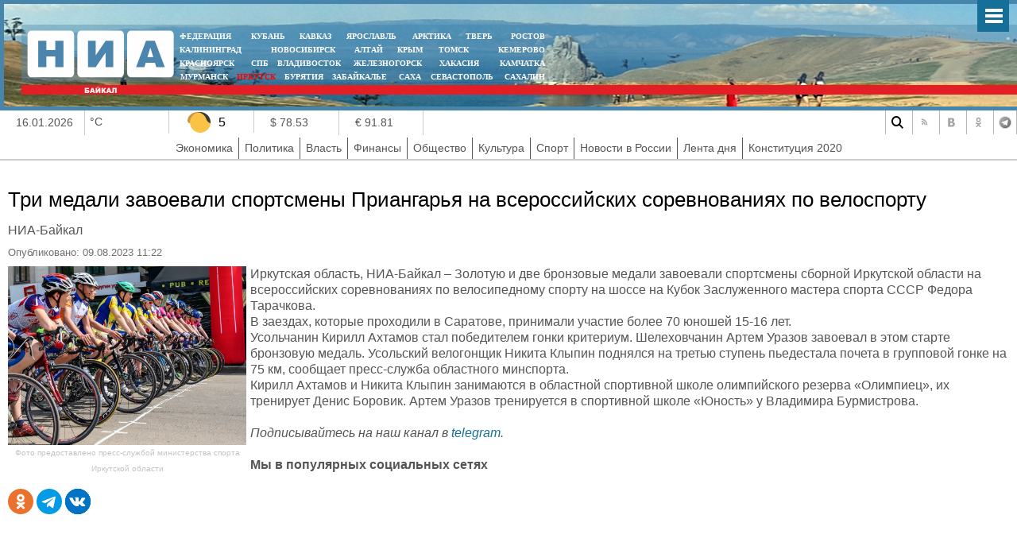

--- FILE ---
content_type: text/html; charset=UTF-8
request_url: https://38rus.com/more/94528
body_size: 6711
content:
<!DOCTYPE html>
<html prefix="og: https://ogp.me/ns#">
<head>
<meta http-equiv="X-UA-Compatible" content="IE=edge">
<meta name="viewport" content="width=device-width, initial-scale=1">
<base href="https://38rus.com/more/94528" />
<meta http-equiv="content-type" content="text/html; charset=utf-8" />
<meta name='wmail-verification' content='4bebced8050b221583d3e4713d42ebf9' />
<meta name="keywords" content="" />
<meta name="description" content="Иркутская область, НИА-Байкал – Золотую и две бронзовые медали завоевали спортсмены сборной Иркутской области на всероссийских соревнованиях по велосипедному спорту на шоссе на Кубок Заслуженного мастера спорта СССР Федора Тарачкова." />
<meta property="og:locale" content="ru_RU"/>
<meta property="og:type" content="article"/>
<meta property="og:title" content="Три медали завоевали спортсмены Приангарья на всероссийских соревнованиях по велоспорту"/>
<meta property="og:description" content="Иркутская область, НИА-Байкал – Золотую и две бронзовые медали завоевали спортсмены сборной Иркутской области на всероссийских соревнованиях по велосипедному спорту на шоссе на Кубок Заслуженного мастера спорта СССР Федора Тарачкова."/>
<meta property="og:image" content="https://38rus.com/images/sport/velo-shosse-minsporta.jpg"/>
<meta property="og:url" content="https://38rus.com/more/94528"/>
<meta property="og:site_name" content="НИА-Байкал"/>

<meta property="article:section" content="Спорт" />
<meta property="article:published_time" content="2023-08-09T03:22:21+03:00" />
<meta property="article:tag" content="" />

<meta property="vk:image"  content="https://38rus.com/images/sport/velo-shosse-minsporta.jpg" />
<meta name="vk:title" content="Три медали завоевали спортсмены Приангарья на всероссийских соревнованиях по велоспорту">
<meta name="twitter:title" content="Три медали завоевали спортсмены Приангарья на всероссийских соревнованиях по велоспорту">
<meta name="twitter:description" content="Иркутская область, НИА-Байкал – Золотую и две бронзовые медали завоевали спортсмены сборной Иркутской области на всероссийских соревнованиях по велосипедному спорту на шоссе на Кубок Заслуженного мастера спорта СССР Федора Тарачкова.">
<meta name="twitter:image:src" content="https://38rus.com/images/sport/velo-shosse-minsporta.jpg">
<meta name="twitter:domain" content="НИА-Байкал">
<meta name="twitter:site" content="НИА-Байкал">

<meta name="relap-title" content="Три медали завоевали спортсмены Приангарья на всероссийских соревнованиях по велоспорту">
<meta name="relap-image" content="https://38rus.com/images/sport/velo-shosse-minsporta.jpg">
<meta name="mywidget:image" content="https://38rus.com/images/sport/velo-shosse-minsporta.jpg">

<meta itemprop="name" content="Три медали завоевали спортсмены Приангарья на всероссийских соревнованиях по велоспорту"/>

<link rel="image_src" id="imageshare" href="https://38rus.com/images/sport/velo-shosse-minsporta.jpg" />
<title>Три медали завоевали спортсмены Приангарья на всероссийских соревнованиях по велоспорту</title>
 <meta name="yandex-verification" content="8780ac7ae810d3df" />
<meta name="yandex-verification" content="e31524f5ac8bd82d" />
<link href="/yandex/month.xml" rel="alternate" type="application/rss+xml" title="RSS 2.0" />

<meta content="text/html; charset=utf-8" http-equiv="Content-Type"/>
 <link href="/assets/css/bootstrap.min.css" rel="stylesheet">
    <!-- IE10 viewport hack for Surface/desktop Windows 8 bug -->
    <link href="/assets/css/ie10-viewport-bug-workaround.css" rel="stylesheet">
<!--<link href="https://fonts.googleapis.com/css?family=PT+Sans" rel="stylesheet">-->
<link rel="stylesheet" href="/assets/js/mod_lofarticlesslideshow/jstyle.css" type="text/css" />
<link rel="stylesheet" href="/assets/css/template_css.css?fd311f1" type="text/css" />
<link rel="stylesheet" href="/assets/js/owl-carousel/owl.carousel.css" type="text/css" />
<link rel="stylesheet" href="/assets/js/owl-carousel/owl.transitions.css" type="text/css" />
<link rel="stylesheet" href="/assets/js/owl-carousel/owl.theme.css" type="text/css" />
<link rel="stylesheet" href="/assets/js/ui12/jquery-ui.css" type="text/css" />
<link rel="stylesheet" href="/assets/js/ui12/jquery-ui.structure.css" type="text/css" />
<link rel="stylesheet" href="/assets/js/ui12/jquery-ui.theme.css" type="text/css" />
<link rel="shortcut icon" href="/assets/img/ico/favicon.ico" type="image/x-icon" />
<link rel="apple-touch-icon" href="/assets/img/ico/apple-touch-icon.png" />
<link rel="apple-touch-icon" sizes="57x57" href="/assets/img/ico/apple-touch-icon-57x57.png" />
<link rel="apple-touch-icon" sizes="72x72" href="/assets/img/ico/apple-touch-icon-72x72.png" />
<link rel="apple-touch-icon" sizes="76x76" href="/assets/img/ico/apple-touch-icon-76x76.png" />
<link rel="apple-touch-icon" sizes="114x114" href="/assets/img/ico/apple-touch-icon-114x114.png" />
<link rel="apple-touch-icon" sizes="120x120" href="/assets/img/ico/apple-touch-icon-120x120.png" />
<link rel="apple-touch-icon" sizes="144x144" href="/assets/img/ico/apple-touch-icon-144x144.png" />
<link rel="apple-touch-icon" sizes="152x152" href="/assets/img/ico/apple-touch-icon-152x152.png" />
<link rel="apple-touch-icon" sizes="180x180" href="/assets/img/ico/apple-touch-icon-180x180.png" />


<link rel="stylesheet" href="/assets/js/fancy/jquery.fancybox.css" type="text/css" />
<!--<script type="text/javascript" src="/assets/js/jquery-1.7.2.min.js"></script>-->
<script type="text/javascript" src="https://code.jquery.com/jquery-1.12.0.min.js"></script>
<script type="text/javascript" src="https://code.jquery.com/jquery-migrate-1.2.1.js"></script>
<script type="text/javascript" src="/assets/js/jquery.mmenu.all.min.js"></script>
<script type="text/javascript" src="/assets/js/owl-carousel/owl.carousel.min.js"></script>
<link rel="stylesheet" href="/assets/css/jquery.mmenu.all.css" type="text/css" />
    <script src="/assets/js/bootstrap.min.js"></script>
    <script src="/assets/js/bootstrap-select.min.js"></script>
    <!-- IE10 viewport hack for Surface/desktop Windows 8 bug -->
    <script src="/assets/js/ie10-viewport-bug-workaround.js"></script>

   <script>
   jQuery(document).ready(function() {
   jQuery(".searb").click(function() {
     jQuery(".searchblock").slideToggle(200);
      jQuery(".searchblock").find("input").focus();

   });
    jQuery(".sinput").keyup(function(eventObject){
           if (eventObject.which == 27)      jQuery(".searchblock").slideToggle(200);
    });
   });
   </script>
<script type="text/javascript">
      jQuery(function() {

		{
		   //	alert(jQuery.browser.version);
		}
//        if(jQuery.browser.version>9)
        {
        jQuery('nav#menu').mmenu({
          extensions	: [ 'effect-slide-menu', 'pageshadow' , 'theme-dark'],
          counters	: false,
                    dividers		: {
        fixed 	: true
      },
          navbar 		: {
            title		: 'Меню'
          },
                     "offCanvas": {
                  "position": "right"
               },
          navbars		: [
          {
              position	: 'top',
              content		: [ 'searchfield' ]
            }, {
              position	: 'top',
              content		: [
                'prev',
                'title',
                'close'
              ]
            }, {
              position	: 'bottom',
              content		: [
                ''
              ]
            }
          ]
        		});
                }
      });
    </script>
<script type="text/javascript">jQuery.noConflict();</script>
</head>
<body>
    <div class="col-xs-12 searchblock" >
    <div class="mainblock">
        <form>
          <input type="text" placeholder="Введите текст запроса" class="sinput" name="searchword">
        </form>
      </div>
      </div>
 <div id="ncontent"></div>
<div class="mainblock">
     <div class="blocklcontent">
            <a href="#menu" class="mobile-menu" id="touch-menu"></a>
  <div class="mblock1">
<div style="position: absolute;bottom:0px;right:5px;width:250px" class="mrg1">
    <div id="moscowTime" style="display: none" >1368714807</div>
<div style="font-size:13px;color:#fff;padding-top:40px;display:none">
        <center><span id="Date"></span>, <span class="orange" id="day"></span>, <span  id="hours"></span>:<span  id="min"></span></center>
        </div>
</div>
<div class="mblock2">
<a href="/"><img src="/assets/img/38.png" style="position: absolute;top:7px;left:7px"/></a>
<div class="mblock4 mrg sites" style="text-align: center;width:470px">
<table cellspacing="0" cellpadding="0" style="width: 100%">
<tr>
<td style="padding:0px 5px;text-align: left "><noindex><a style="" target="_blank" href="https://nia-rf.ru" rel="nofollow">ФЕДЕРАЦИЯ</a></noindex></td>
<td style="padding:0px 5px"><noindex><a target="_blank" href="https://23rus.org" rel="nofollow">КУБАНЬ</a></noindex></td>
  <td style="padding:0px 5px"><noindex><a target="_blank" href="https://nia-kavkaz.ru" rel="nofollow">КАВКАЗ</a></noindex></td>
<td style="padding:0px 5px"><noindex><a target="_blank" href="https://76rus.org" rel="nofollow">ЯРОСЛАВЛЬ</a></noindex></td>
<td style="padding:0px 5px;"><noindex><a target="_blank" href="https://nia14.ru/" rel="nofollow">АРКТИКА</a></noindex></td>
<td style="padding:0px 5px;"><noindex><a target="_blank" href="https://69rus.org" rel="nofollow">ТВЕРЬ</a></noindex></td>
  <td style="padding:0px 5px;text-align:right"><noindex><a target="_blank" href="https://nia-rostov.ru" rel="nofollow" >РОСТОВ</a></noindex></td>
</tr>
</table>
<table style="width: 100%" cellpadding="0" cellspacing="0">
<tr>
<td  style="padding:0px 5px;text-align: left"><noindex><a href="https://39rus.org" target="_blank"  rel="nofollow">КАЛИНИНГРАД</a></noindex></td>
<td style="padding:0px 5px"><noindex><a href="https://54rus.org" target="_blank"  rel="nofollow" style="">НОВОСИБИРСК</a></noindex></td>
<td style="padding:0px 5px"><noindex><a href="https://nia-altay24.ru" target="_blank"  rel="nofollow" >АЛТАЙ</a></noindex></td>
<td style="padding:0px 5px"><noindex><a href="https://nia-krym.ru" target="_blank"  rel="nofollow" >КРЫМ</a></noindex></td>
<td style="padding:0px 5px" ><noindex><a  href="https://niatomsk.ru" target="_blank"  rel="nofollow">ТОМСК&nbsp;&nbsp;</a></noindex></td>
<td style="padding:0px 5px;text-align:right"><noindex><a  href="https://kuzzbas.ru" target="_blank"  rel="nofollow">КЕМЕРОВО</a></noindex></td>
</tr>
</table>
<table style="width: 100%" cellpadding="0" cellspacing="0">
<tr>
<td style="padding:0px 5px;text-align: left"><noindex><a href="https://24rus.ru" target="_blank"  rel="nofollow">КРАСНОЯРСК</a></noindex></td>
<td style="padding-left:5px"><noindex><a href="https://nia-spb.ru" target="_blank"  rel="nofollow">СПБ</a></noindex></td>

<td style="padding-left:5px"><noindex><a href="https://25rus.org" target="_blank"   rel="nofollow">ВЛАДИВОСТОК</a></noindex></td>
<td style=";padding:0px 5px"><noindex><a href="https://zato26.org" target="_blank"  rel="nofollow">ЖЕЛЕЗНОГОРСК</a></noindex></td>
<td style="padding:0px 5px"><noindex><a  href="https://19rus.ru" target="_blank"  rel="nofollow">&nbsp;ХАКАСИЯ</a></noindex></td>
<td style="padding:0px 5px;text-align:right"><noindex><a  href="https://nia-kamchatka.ru/" target="_blank"  rel="nofollow">&nbsp;Камчатка</a></noindex></td>
</tr>
</table>
<table style="width: 100%" cellpadding="0" cellspacing="0">
<tr>
<td style=";padding:0px 5px;5px"><noindex><a href="https://51rus.org" target="_blank"  rel="nofollow">МУРМАНСК</a></noindex></td>
<td style=";padding:0px 5px"><noindex><a href="https://38rus.com" target="_blank"   rel="nofollow" style="color:red" >ИРКУТСК</a></noindex></td>
<td style="padding:0px 5px"><noindex><a href="https://buryatiya.com/" target="_blank"  rel="nofollow">БУРЯТИЯ</a></noindex></td>
<td style=";padding:0px 5px"><noindex><a  href="https://75rus.org/" target="_blank"  rel="nofollow">ЗАБАЙКАЛЬЕ&nbsp;</a></noindex></td>
<td style=";padding:0px 5px"><noindex><a  href="https://14rus.org/" target="_blank"  rel="nofollow">САХА</a></noindex></td>
<td style=";padding:0px 5px"><noindex><a  href="https://nia-sevastopol.ru/" target="_blank" rel="nofollow" >СЕВАСТОПОЛЬ</a></noindex></td>
<td style="padding:0px 5px;text-align:right"><noindex><a  href="https://165rus.ru/" target="_blank" rel="nofollow" >САХАЛИН</a></noindex></td>

</tr>
</table>

</div>
<div style="position: absolute;top:7px;right:0;width:230px" class="mrg2">
  </div>
</div>
<div class="mblock3">
</div>
</div>
</div>


<div class="infoblock">
   <div class="blocklcontent">
 <div class="blocklcontent_item col-3 col-sm-2 col-md-2 col-lg-1"> 16.01.2026 </div>
 <div class="blocklcontent_item col-3 col-sm-2 col-md-2 col-lg-1" style="padding:6px">   °C <img src="" style="margin-top:-8px"></div>
   <div class="blocklcontent_item col-2 col-sm-1 col-md-1 col-lg-1 pad0">
<div class="info-icon info-icon_yellow"></div>
<div class="info-text ">5</div>
<div class="info-text mobilehide"><a href="https://yandex.ru/maps/62/krasnoyarsk/probki" target="_blank"></a></div>
</div>
<div class="blocklcontent_item col-2 col-sm-2 col-md-1 col-lg-1 ">$ 78.53</div> <div class="blocklcontent_item col-2 col-sm-2 col-md-1 col-lg-1 ">€ 91.81</div> 
<!--<div class="blocklcontent_item"><div><a href="https://yandex.ru/maps/62/krasnoyarsk/probki" >Пробки</a><i class="b-ico traffic__icon b-ico-traffic-gn"></i>1 балл</div></div>-->
<div class="b-social  col-12 col-sm-12 col-md-4 col-lg-4 col-xlg-3">
<a rel="nofollow" href="#" title="Поиск" class="b-social-icon search_i_v2 searb " ></a>
<a rel="nofollow" href="/yandex/news.xml" title="RSS" class="b-social-icon rss_i_v2" target="_blank"></a>


<a rel="nofollow" href="https://vk.com/38rus_com" title="ВКонтакте" class="b-social-icon vk_i_v2" target="_blank"></a>
<a rel="nofollow" href="https://ok.ru/nevozmutim" title="Одноклассники" class="b-social-icon ok_i_v2" target="_blank"></a>
<a rel="nofollow" href="https://t.me/nia_baikal " title="Telegram" class="b-social-icon tg_i_v2" target="_blank"></a>

</div>

  </div>
 <div class="blocklcontent_item menublock">
     <ul>
    <li class=""><a href="/economy">Экономика</a></li>
    <li class=""><a href="/politics">Политика</a></li>
    <li class=""><a href="/power">Власть</a></li>
    <li class=""><a href="/finance">Финансы</a></li>
    <li class=""><a href="/community">Общество</a></li>
    <li class=""><a href="/culture">Культура</a></li>
    <li class=""><a href="/sport">Спорт</a></li>
    <li class=""><a href="/russia">Новости в России</a></li>
    <li class=""><a href="/news">Лента дня</a></li>
    <li class=""><a href="/news/cont2020">Конституция 2020</a></li>
    </ul>
  </div>
</div>
<div>
  <div style="display:none">
<nav id="menu" >
  <ul>
    <li class=""><a href="/economy">Экономика</a></li>
    <li class=""><a href="/politics">Политика</a></li>
    <li class=""><a href="/power">Власть</a></li>
    <li class=""><a href="/finance">Финансы</a></li>
    <li class=""><a href="/community">Общество</a></li>
    <li class=""><a href="/culture">Культура</a></li>
    <li class=""><a href="/sport">Спорт</a></li>
    <li class=""><a href="/russia">Новости в России</a></li>
    <li class=""><a href="/news">Лента дня</a></li>
    <li class=""><a href="/news/cont2020">Конституция 2020</a></li>
    </ul>
  </nav>
</div>
</div>
<div class="blocklcontent" >
<div class="box" style="width:100%">
<table style="width:100%">
<tr>
<td valign="top" style="vertical-align: top">
<div id="leftbox">
<div class='article'><h1  itemprop="headline" >Три медали завоевали спортсмены Приангарья на всероссийских соревнованиях по велоспорту</h1><span class='sminame'>НИА-Байкал</span><div class="article-info muted">
			<dl class="article-info">
			<dt class="article-info-term">Подробности</dt>
							<dd class="published">
					<span class="icon-calendar"></span>
					<time itemprop="datePublished" content="09.08.2023 11:22">
						Опубликовано: 09.08.2023 11:22					</time>
				</dd>


										</dl>
		</div><p><img src="/images/sport/velo-shosse-minsporta.jpg" width="300" height="225" alt="velo shosse minsporta" title="Фото предоставлено пресс-службой министерства спорта Иркутской области" style="margin-right: 5px; float: left;" />Иркутская область, НИА-Байкал – Золотую и две бронзовые медали завоевали спортсмены сборной Иркутской области на всероссийских соревнованиях по велосипедному спорту на шоссе на Кубок Заслуженного мастера спорта СССР Федора Тарачкова.</p>

<p>В заездах, которые проходили в Саратове, принимали участие более 70 юношей 15-16 лет.<br />Усольчанин Кирилл Ахтамов стал победителем гонки критериум. Шелеховчанин Артем Уразов завоевал в этом старте бронзовую медаль. Усольский велогонщик Никита Клыпин поднялся на третью ступень пьедестала почета в групповой гонке на 75 км, сообщает пресс-служба областного минспорта.<br />Кирилл Ахтамов и Никита Клыпин занимаются в областной спортивной школе олимпийского резерва «Олимпиец», их тренирует Денис Боровик. Артем Уразов тренируется в спортивной школе «Юность» у Владимира Бурмистрова.&nbsp;&nbsp;</p><br><div style="font-style:italic">Подписывайтесь на наш канал в <a href="https://t.me/nia_baikal">telegram</a>.</div> 

<!--<script type="text/javascript">(function() {
  if (window.pluso)if (typeof window.pluso.start == "function") return;
  if (window.ifpluso==undefined) { window.ifpluso = 1;
    var d = document, s = d.createElement('script'), g = 'getElementsByTagName';
    s.type = 'text/javascript'; s.charset='UTF-8'; s.async = true;
    s.src = ('https:' == window.location.protocol ? 'https' : 'http')  + '://share.pluso.ru/pluso-like.js';
    var h=d[g]('body')[0];
    h.appendChild(s);
  }})();</script>-->
  <div class="plusocont">
<br><b>Мы в популярных социальных сетях</b><br><br>
<!--<a href="#" target="_blank"><img src="/assets/img/social/facebook.svg" style="width:32px"></a>-->

<a href="https://ok.ru/nevozmutim" target="_blank"><img src="/assets/img/social/ok.svg" style="width:32px"></a>
<a href="https://t-do.ru/nia_baikal" target="_blank"><img src="/assets/img/social/telegram.svg" style="width:32px"></a>

<a href="https://vk.com/38rus_com" target="_blank"><img src="/assets/img/social/vk.svg" style="width:32px"></a>
</div>
<script>
jQuery(document).ready(function() {
//article
jQuery(".article img").each(function() {
if(jQuery( this ).attr('title'))
{
 jQuery( this ).wrap( "<div class='article_image'></div>" ).closest('div').attr('style',jQuery( this ).attr('style')).css('width',jQuery( this ).attr('width')).append("<div class='article_image_desc'>"+ jQuery( this ).attr('title')+"</div>");
 jQuery( this ).attr('style','');
 }

  });

});
</script>
</div></div>
</td>
</tr>
</table>
 </div>
 </div>

<div style="position:relative;width:100%;bottom:0;"><div class="footer">
<img title="Некоторые материалы данной страницы могут содержать информацию, не предназначенную для детей младше 18 лет." style="position: absolute;right:20px;top:30px;z-index:1" alt="" src="/assets/img/18limit.png">

<div style="margin-left:0" class="mblock2"> <img style="position: absolute;top:7px;left:7px" src="/assets/img/niarf.png"> </div>
<div style="margin-left:0;margin-bottom:1px" class="mblock3">  </div>
<div class="count">  ﻿<table>
  <tr>
    <td><!-- Top.Mail.Ru counter -->
<script type="text/javascript">
var _tmr = window._tmr || (window._tmr = []);
_tmr.push({id: "1479580", type: "pageView", start: (new Date()).getTime()});
(function (d, w, id) {
  if (d.getElementById(id)) return;
  var ts = d.createElement("script"); ts.type = "text/javascript"; ts.async = true; ts.id = id;
  ts.src = "https://top-fwz1.mail.ru/js/code.js";
  var f = function () {var s = d.getElementsByTagName("script")[0]; s.parentNode.insertBefore(ts, s);};
  if (w.opera == "[object Opera]") { d.addEventListener("DOMContentLoaded", f, false); } else { f(); }
})(document, window, "tmr-code");
</script>
<noscript><div><img src="https://top-fwz1.mail.ru/counter?id=1479580;js=na" style="position:absolute;left:-9999px;" alt="Top.Mail.Ru" /></div></noscript>
<!-- /Top.Mail.Ru counter -->


<!-- Top.Mail.Ru logo -->
<a href="https://top-fwz1.mail.ru/jump?from=1479580">
<img src="https://top-fwz1.mail.ru/counter?id=1479580;t=479;l=1" height="31" width="88" alt="Top.Mail.Ru" style="border:0;" /></a>
<!-- /Top.Mail.Ru logo -->

</td>
    <td>

  <!-- Yandex.Metrika counter -->
<script type="text/javascript" >
   (function(m,e,t,r,i,k,a){m[i]=m[i]||function(){(m[i].a=m[i].a||[]).push(arguments)};
   m[i].l=1*new Date();k=e.createElement(t),a=e.getElementsByTagName(t)[0],k.async=1,k.src=r,a.parentNode.insertBefore(k,a)})
   (window, document, "script", "https://mc.yandex.ru/metrika/tag.js", "ym");

   ym(1043041, "init", {
        clickmap:true,
        trackLinks:true,
        accurateTrackBounce:true
   });
</script>
<noscript><div><img src="https://mc.yandex.ru/watch/1043041" style="position:absolute; left:-9999px;" alt="" /></div></noscript>
<!-- /Yandex.Metrika counter -->
</td>
  </tr>
  <tr>
    <td>
</td>
    <td>


<br>
</td>
  </tr>
</table>    </div>
<div class="blocklcontent_item menublock">
     <ul>

    <li class=""><a href="/partners">Партнеры</a></li>
    <li class=""><a href="/subscribe">Подписка</a></li>
    <li class=""><a href="/adv">Реклама</a></li>
    <li class=""><a href="/yandex/month.xml">RSS</a></li>

    <li class=""><a href="/contacts">Контакты</a></li>
    <li class=""><a href="/sprav">Справочник</a></li>
    <li class=""><a href="/conf">Конференции</a></li>

    </ul>
  </div>
<div class="footnav"><div style="color:#fff;font-size:12px;padding:5px;">
<p><small>Информационное агентство «НИА-Кубань»: Свидетельство ЭЛ № ФС 77-52023, выданное 29 ноября 2012 года Федеральной службой по надзору в сфере связи, информационных технологий и массовых коммуникаций (Роскомнадзор) г. Москва 5-й кв-л Капотня, д.11, стр.2 Использованы материалы информационного агентства НИА «Федерация» свидетельство ИА № ФС77-54328 от 29 мая 2013 года, выданное Федеральной службой по надзору в сфере связи, информационных технологий и массовых коммуникаций (Роскомнадзор)</small></p>
</div></div>
</div>
</div>


<div style="display: none;text-align:left" id="test_content"></div>
<!--<script type="text/javascript" src="/assets/js/ui/jquery-ui-1.8.18.custom.min.js"></script>-->
<script type="text/javascript" src="/assets/js/ui12/jquery-ui.js"></script>
<script type="text/javascript" src="/assets/js/jquery.easing.js"></script>
<!--<script src="/assets/js/fancy/jquery.fancybox.pack.js" type="text/javascript"></script>-->



<link rel="stylesheet" href="/assets/js/fancy4/fancybox.css" />
<script src="/assets/js/fancy4/fancybox.umd.js"></script>

<script type="text/javascript" src="/assets/js/script.js"></script>
<script type="text/javascript" src="/assets/js/general.js"></script>
<script src="/assets/js/system/js/mootools-core.js" type="text/javascript"></script>
<script src="/assets/js/system/js/core.js" type="text/javascript"></script>
<script src="/assets/js/system/js/caption.js" type="text/javascript"></script>
<div style="max-width: 980px;display: block;margin:0px auto;overflow:hidden">



</div>
</body>
</html>